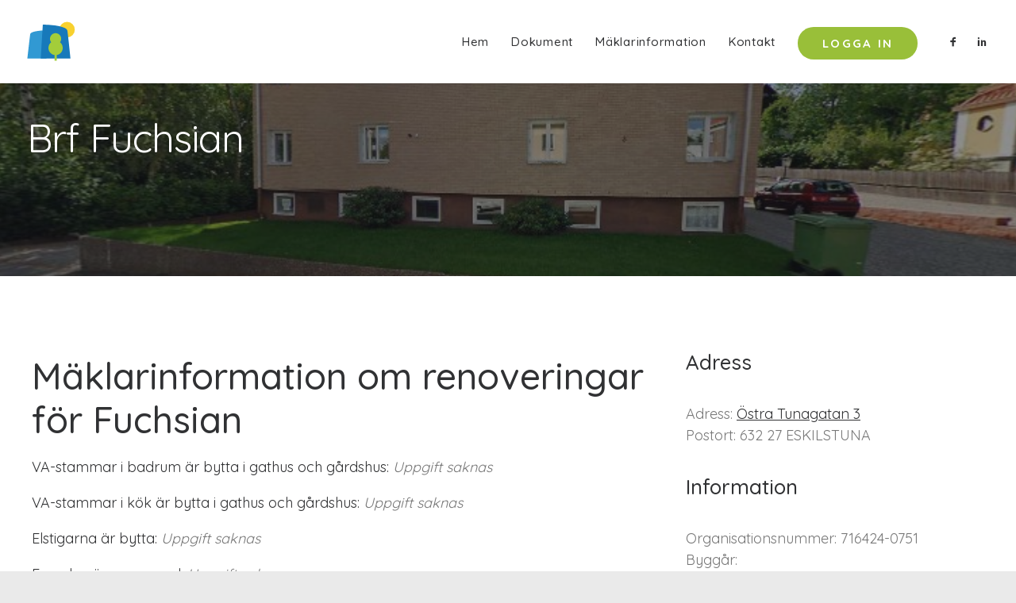

--- FILE ---
content_type: text/html; charset=UTF-8
request_url: https://www.svenskbrf.se/forening/eskilstuna/fuchsian/maklarinformation/renoveringar/
body_size: 15332
content:
<!DOCTYPE html>
<html class="no-touch" lang="sv-SE" xmlns="http://www.w3.org/1999/xhtml">
<head>
<!-- Global site tag (gtag.js) - Google Analytics -->
<script async src="https://www.googletagmanager.com/gtag/js?id=G-0VYH46C29C"></script>
<script>
  window.dataLayer = window.dataLayer || [];
  function gtag(){dataLayer.push(arguments);}
  gtag('js', new Date());

  gtag('config', 'G-0VYH46C29C');
</script>
<meta http-equiv="Content-Type" content="text/html; charset=UTF-8">
<meta name="viewport" content="width=device-width, initial-scale=1">
<link rel="profile" href="http://gmpg.org/xfn/11">
<link rel="pingback" href="https://www.svenskbrf.se/xmlrpc.php">
<meta name='robots' content='index, follow, max-image-preview:large, max-snippet:-1, max-video-preview:-1' />
	<style>img:is([sizes="auto" i], [sizes^="auto," i]) { contain-intrinsic-size: 3000px 1500px }</style>
	
<!-- Google Tag Manager for WordPress by gtm4wp.com -->
<script data-cfasync="false" data-pagespeed-no-defer>
	var gtm4wp_datalayer_name = "dataLayer";
	var dataLayer = dataLayer || [];
</script>
<!-- End Google Tag Manager for WordPress by gtm4wp.com -->
	<!-- This site is optimized with the Yoast SEO plugin v20.8 - https://yoast.com/wordpress/plugins/seo/ -->
	<title>Mäklarinformation om renoveringar för Fuchsian</title><link rel="preload" as="style" href="https://fonts.googleapis.com/css?family=Poppins%3A300%2Cregular%2C500%2C600%2C700%7CDroid%20Serif%3Aregular%2Citalic%2C700%2C700italic%7CPlayfair%20Display%3Aregular%2Citalic%2C700%2C700italic%2C900%2C900italic%7CRoboto%3A100%2C100italic%2C300%2C300italic%2Cregular%2Citalic%2C500%2C500italic%2C700%2C700italic%2C900%2C900italic%7CQuicksand%3A300%2Cregular%2C500%2C700%7CLora%3Aregular%2Citalic%2C700%2C700italic%7CRoboto%20Condensed%3A300%2C300italic%2Cregular%2Citalic%2C700%2C700italic&#038;subset=devanagari%2Clatin-ext%2Clatin%2Ccyrillic%2Cvietnamese%2Cgreek%2Ccyrillic-ext%2Cgreek-ext&#038;display=swap" /><link rel="stylesheet" href="https://fonts.googleapis.com/css?family=Poppins%3A300%2Cregular%2C500%2C600%2C700%7CDroid%20Serif%3Aregular%2Citalic%2C700%2C700italic%7CPlayfair%20Display%3Aregular%2Citalic%2C700%2C700italic%2C900%2C900italic%7CRoboto%3A100%2C100italic%2C300%2C300italic%2Cregular%2Citalic%2C500%2C500italic%2C700%2C700italic%2C900%2C900italic%7CQuicksand%3A300%2Cregular%2C500%2C700%7CLora%3Aregular%2Citalic%2C700%2C700italic%7CRoboto%20Condensed%3A300%2C300italic%2Cregular%2Citalic%2C700%2C700italic&#038;subset=devanagari%2Clatin-ext%2Clatin%2Ccyrillic%2Cvietnamese%2Cgreek%2Ccyrillic-ext%2Cgreek-ext&#038;display=swap" media="print" onload="this.media='all'" /><noscript><link rel="stylesheet" href="https://fonts.googleapis.com/css?family=Poppins%3A300%2Cregular%2C500%2C600%2C700%7CDroid%20Serif%3Aregular%2Citalic%2C700%2C700italic%7CPlayfair%20Display%3Aregular%2Citalic%2C700%2C700italic%2C900%2C900italic%7CRoboto%3A100%2C100italic%2C300%2C300italic%2Cregular%2Citalic%2C500%2C500italic%2C700%2C700italic%2C900%2C900italic%7CQuicksand%3A300%2Cregular%2C500%2C700%7CLora%3Aregular%2Citalic%2C700%2C700italic%7CRoboto%20Condensed%3A300%2C300italic%2Cregular%2Citalic%2C700%2C700italic&#038;subset=devanagari%2Clatin-ext%2Clatin%2Ccyrillic%2Cvietnamese%2Cgreek%2Ccyrillic-ext%2Cgreek-ext&#038;display=swap" /></noscript><link rel="stylesheet" href="https://www.svenskbrf.se/wp-content/cache/min/1/c3aef2d12d07bf05047d77e62729e567.css" media="all" data-minify="1" />
	<meta name="description" content="Mäklarinformation om renoveringar för Fuchsian" />
	<link rel="canonical" href="https://www.svenskbrf.se/forening/eskilstuna/fuchsian/maklarinformation/renoveringar" />
	<meta property="og:locale" content="sv_SE" />
	<meta property="og:type" content="article" />
	<meta property="og:title" content="Mäklarinformation om renoveringar för Fuchsian" />
	<meta property="og:description" content="Mäklarinformation om renoveringar för Fuchsian" />
	<meta property="og:url" content="https://www.svenskbrf.se/forening/eskilstuna/fuchsian/maklarinformation/renoveringar" />
	<meta property="og:site_name" content="SvenskBrf" />
	<meta property="article:modified_time" content="2022-02-17T21:16:59+00:00" />
	<meta name="twitter:card" content="summary_large_image" />
	<meta name="twitter:label1" content="Beräknad lästid" />
	<meta name="twitter:data1" content="1 minut" />
	<script type="application/ld+json" class="yoast-schema-graph">{"@context":"https://schema.org","@graph":[{"@type":"WebPage","@id":"https://www.svenskbrf.se/forening/foreningar-i-postort/foreningar-i-omrade/forening-template/","url":"https://www.svenskbrf.se/forening/foreningar-i-postort/foreningar-i-omrade/forening-template/","name":"SvenskBrf - Förening template","isPartOf":{"@id":"https://www.svenskbrf.se/#website"},"datePublished":"2021-01-15T14:03:22+00:00","dateModified":"2022-02-17T21:16:59+00:00","description":"SvenskBrf är en modern plattform som ökar trivsel och kommunikation i din förening. Vi erbjuder föreningar en hemsida och ett intranät med många användbara funktioner. Tjänsten är GDPR-anpassad.","breadcrumb":{"@id":"https://www.svenskbrf.se/forening/foreningar-i-postort/foreningar-i-omrade/forening-template/#breadcrumb"},"inLanguage":"sv-SE","potentialAction":[{"@type":"ReadAction","target":["https://www.svenskbrf.se/forening/foreningar-i-postort/foreningar-i-omrade/forening-template/"]}]},{"@type":"BreadcrumbList","@id":"https://www.svenskbrf.se/forening/foreningar-i-postort/foreningar-i-omrade/forening-template/#breadcrumb","itemListElement":[{"@type":"ListItem","position":1,"name":"Home","item":"https://www.svenskbrf.se/"},{"@type":"ListItem","position":2,"name":"Alla bostadsrättsföreningar i Sverige","item":"https://www.svenskbrf.se/forening/"},{"@type":"ListItem","position":3,"name":"Föreningar i postort","item":"https://www.svenskbrf.se/forening/foreningar-i-postort/"},{"@type":"ListItem","position":4,"name":"Föreningar i område","item":"https://www.svenskbrf.se/forening/foreningar-i-postort/foreningar-i-omrade/"},{"@type":"ListItem","position":5,"name":"Förening template"}]},{"@type":"WebSite","@id":"https://www.svenskbrf.se/#website","url":"https://www.svenskbrf.se/","name":"SvenskBrf","description":"Moderna verktyg för bostadsrättsföreningar.","potentialAction":[{"@type":"SearchAction","target":{"@type":"EntryPoint","urlTemplate":"https://www.svenskbrf.se/?s={search_term_string}"},"query-input":"required name=search_term_string"}],"inLanguage":"sv-SE"}]}</script>
	<!-- / Yoast SEO plugin. -->


<link rel='dns-prefetch' href='//fonts.googleapis.com' />
<link href='https://fonts.gstatic.com' crossorigin rel='preconnect' />
<link rel="alternate" type="application/rss+xml" title="SvenskBrf &raquo; Webbflöde" href="https://www.svenskbrf.se/feed/" />
<link rel="alternate" type="application/rss+xml" title="SvenskBrf &raquo; Kommentarsflöde" href="https://www.svenskbrf.se/comments/feed/" />

<style id='wp-emoji-styles-inline-css' type='text/css'>

	img.wp-smiley, img.emoji {
		display: inline !important;
		border: none !important;
		box-shadow: none !important;
		height: 1em !important;
		width: 1em !important;
		margin: 0 0.07em !important;
		vertical-align: -0.1em !important;
		background: none !important;
		padding: 0 !important;
	}
</style>

<style id='classic-theme-styles-inline-css' type='text/css'>
/*! This file is auto-generated */
.wp-block-button__link{color:#fff;background-color:#32373c;border-radius:9999px;box-shadow:none;text-decoration:none;padding:calc(.667em + 2px) calc(1.333em + 2px);font-size:1.125em}.wp-block-file__button{background:#32373c;color:#fff;text-decoration:none}
</style>
<style id='global-styles-inline-css' type='text/css'>
:root{--wp--preset--aspect-ratio--square: 1;--wp--preset--aspect-ratio--4-3: 4/3;--wp--preset--aspect-ratio--3-4: 3/4;--wp--preset--aspect-ratio--3-2: 3/2;--wp--preset--aspect-ratio--2-3: 2/3;--wp--preset--aspect-ratio--16-9: 16/9;--wp--preset--aspect-ratio--9-16: 9/16;--wp--preset--color--black: #000000;--wp--preset--color--cyan-bluish-gray: #abb8c3;--wp--preset--color--white: #ffffff;--wp--preset--color--pale-pink: #f78da7;--wp--preset--color--vivid-red: #cf2e2e;--wp--preset--color--luminous-vivid-orange: #ff6900;--wp--preset--color--luminous-vivid-amber: #fcb900;--wp--preset--color--light-green-cyan: #7bdcb5;--wp--preset--color--vivid-green-cyan: #00d084;--wp--preset--color--pale-cyan-blue: #8ed1fc;--wp--preset--color--vivid-cyan-blue: #0693e3;--wp--preset--color--vivid-purple: #9b51e0;--wp--preset--gradient--vivid-cyan-blue-to-vivid-purple: linear-gradient(135deg,rgba(6,147,227,1) 0%,rgb(155,81,224) 100%);--wp--preset--gradient--light-green-cyan-to-vivid-green-cyan: linear-gradient(135deg,rgb(122,220,180) 0%,rgb(0,208,130) 100%);--wp--preset--gradient--luminous-vivid-amber-to-luminous-vivid-orange: linear-gradient(135deg,rgba(252,185,0,1) 0%,rgba(255,105,0,1) 100%);--wp--preset--gradient--luminous-vivid-orange-to-vivid-red: linear-gradient(135deg,rgba(255,105,0,1) 0%,rgb(207,46,46) 100%);--wp--preset--gradient--very-light-gray-to-cyan-bluish-gray: linear-gradient(135deg,rgb(238,238,238) 0%,rgb(169,184,195) 100%);--wp--preset--gradient--cool-to-warm-spectrum: linear-gradient(135deg,rgb(74,234,220) 0%,rgb(151,120,209) 20%,rgb(207,42,186) 40%,rgb(238,44,130) 60%,rgb(251,105,98) 80%,rgb(254,248,76) 100%);--wp--preset--gradient--blush-light-purple: linear-gradient(135deg,rgb(255,206,236) 0%,rgb(152,150,240) 100%);--wp--preset--gradient--blush-bordeaux: linear-gradient(135deg,rgb(254,205,165) 0%,rgb(254,45,45) 50%,rgb(107,0,62) 100%);--wp--preset--gradient--luminous-dusk: linear-gradient(135deg,rgb(255,203,112) 0%,rgb(199,81,192) 50%,rgb(65,88,208) 100%);--wp--preset--gradient--pale-ocean: linear-gradient(135deg,rgb(255,245,203) 0%,rgb(182,227,212) 50%,rgb(51,167,181) 100%);--wp--preset--gradient--electric-grass: linear-gradient(135deg,rgb(202,248,128) 0%,rgb(113,206,126) 100%);--wp--preset--gradient--midnight: linear-gradient(135deg,rgb(2,3,129) 0%,rgb(40,116,252) 100%);--wp--preset--font-size--small: 13px;--wp--preset--font-size--medium: 20px;--wp--preset--font-size--large: 36px;--wp--preset--font-size--x-large: 42px;--wp--preset--spacing--20: 0.44rem;--wp--preset--spacing--30: 0.67rem;--wp--preset--spacing--40: 1rem;--wp--preset--spacing--50: 1.5rem;--wp--preset--spacing--60: 2.25rem;--wp--preset--spacing--70: 3.38rem;--wp--preset--spacing--80: 5.06rem;--wp--preset--shadow--natural: 6px 6px 9px rgba(0, 0, 0, 0.2);--wp--preset--shadow--deep: 12px 12px 50px rgba(0, 0, 0, 0.4);--wp--preset--shadow--sharp: 6px 6px 0px rgba(0, 0, 0, 0.2);--wp--preset--shadow--outlined: 6px 6px 0px -3px rgba(255, 255, 255, 1), 6px 6px rgba(0, 0, 0, 1);--wp--preset--shadow--crisp: 6px 6px 0px rgba(0, 0, 0, 1);}:where(.is-layout-flex){gap: 0.5em;}:where(.is-layout-grid){gap: 0.5em;}body .is-layout-flex{display: flex;}.is-layout-flex{flex-wrap: wrap;align-items: center;}.is-layout-flex > :is(*, div){margin: 0;}body .is-layout-grid{display: grid;}.is-layout-grid > :is(*, div){margin: 0;}:where(.wp-block-columns.is-layout-flex){gap: 2em;}:where(.wp-block-columns.is-layout-grid){gap: 2em;}:where(.wp-block-post-template.is-layout-flex){gap: 1.25em;}:where(.wp-block-post-template.is-layout-grid){gap: 1.25em;}.has-black-color{color: var(--wp--preset--color--black) !important;}.has-cyan-bluish-gray-color{color: var(--wp--preset--color--cyan-bluish-gray) !important;}.has-white-color{color: var(--wp--preset--color--white) !important;}.has-pale-pink-color{color: var(--wp--preset--color--pale-pink) !important;}.has-vivid-red-color{color: var(--wp--preset--color--vivid-red) !important;}.has-luminous-vivid-orange-color{color: var(--wp--preset--color--luminous-vivid-orange) !important;}.has-luminous-vivid-amber-color{color: var(--wp--preset--color--luminous-vivid-amber) !important;}.has-light-green-cyan-color{color: var(--wp--preset--color--light-green-cyan) !important;}.has-vivid-green-cyan-color{color: var(--wp--preset--color--vivid-green-cyan) !important;}.has-pale-cyan-blue-color{color: var(--wp--preset--color--pale-cyan-blue) !important;}.has-vivid-cyan-blue-color{color: var(--wp--preset--color--vivid-cyan-blue) !important;}.has-vivid-purple-color{color: var(--wp--preset--color--vivid-purple) !important;}.has-black-background-color{background-color: var(--wp--preset--color--black) !important;}.has-cyan-bluish-gray-background-color{background-color: var(--wp--preset--color--cyan-bluish-gray) !important;}.has-white-background-color{background-color: var(--wp--preset--color--white) !important;}.has-pale-pink-background-color{background-color: var(--wp--preset--color--pale-pink) !important;}.has-vivid-red-background-color{background-color: var(--wp--preset--color--vivid-red) !important;}.has-luminous-vivid-orange-background-color{background-color: var(--wp--preset--color--luminous-vivid-orange) !important;}.has-luminous-vivid-amber-background-color{background-color: var(--wp--preset--color--luminous-vivid-amber) !important;}.has-light-green-cyan-background-color{background-color: var(--wp--preset--color--light-green-cyan) !important;}.has-vivid-green-cyan-background-color{background-color: var(--wp--preset--color--vivid-green-cyan) !important;}.has-pale-cyan-blue-background-color{background-color: var(--wp--preset--color--pale-cyan-blue) !important;}.has-vivid-cyan-blue-background-color{background-color: var(--wp--preset--color--vivid-cyan-blue) !important;}.has-vivid-purple-background-color{background-color: var(--wp--preset--color--vivid-purple) !important;}.has-black-border-color{border-color: var(--wp--preset--color--black) !important;}.has-cyan-bluish-gray-border-color{border-color: var(--wp--preset--color--cyan-bluish-gray) !important;}.has-white-border-color{border-color: var(--wp--preset--color--white) !important;}.has-pale-pink-border-color{border-color: var(--wp--preset--color--pale-pink) !important;}.has-vivid-red-border-color{border-color: var(--wp--preset--color--vivid-red) !important;}.has-luminous-vivid-orange-border-color{border-color: var(--wp--preset--color--luminous-vivid-orange) !important;}.has-luminous-vivid-amber-border-color{border-color: var(--wp--preset--color--luminous-vivid-amber) !important;}.has-light-green-cyan-border-color{border-color: var(--wp--preset--color--light-green-cyan) !important;}.has-vivid-green-cyan-border-color{border-color: var(--wp--preset--color--vivid-green-cyan) !important;}.has-pale-cyan-blue-border-color{border-color: var(--wp--preset--color--pale-cyan-blue) !important;}.has-vivid-cyan-blue-border-color{border-color: var(--wp--preset--color--vivid-cyan-blue) !important;}.has-vivid-purple-border-color{border-color: var(--wp--preset--color--vivid-purple) !important;}.has-vivid-cyan-blue-to-vivid-purple-gradient-background{background: var(--wp--preset--gradient--vivid-cyan-blue-to-vivid-purple) !important;}.has-light-green-cyan-to-vivid-green-cyan-gradient-background{background: var(--wp--preset--gradient--light-green-cyan-to-vivid-green-cyan) !important;}.has-luminous-vivid-amber-to-luminous-vivid-orange-gradient-background{background: var(--wp--preset--gradient--luminous-vivid-amber-to-luminous-vivid-orange) !important;}.has-luminous-vivid-orange-to-vivid-red-gradient-background{background: var(--wp--preset--gradient--luminous-vivid-orange-to-vivid-red) !important;}.has-very-light-gray-to-cyan-bluish-gray-gradient-background{background: var(--wp--preset--gradient--very-light-gray-to-cyan-bluish-gray) !important;}.has-cool-to-warm-spectrum-gradient-background{background: var(--wp--preset--gradient--cool-to-warm-spectrum) !important;}.has-blush-light-purple-gradient-background{background: var(--wp--preset--gradient--blush-light-purple) !important;}.has-blush-bordeaux-gradient-background{background: var(--wp--preset--gradient--blush-bordeaux) !important;}.has-luminous-dusk-gradient-background{background: var(--wp--preset--gradient--luminous-dusk) !important;}.has-pale-ocean-gradient-background{background: var(--wp--preset--gradient--pale-ocean) !important;}.has-electric-grass-gradient-background{background: var(--wp--preset--gradient--electric-grass) !important;}.has-midnight-gradient-background{background: var(--wp--preset--gradient--midnight) !important;}.has-small-font-size{font-size: var(--wp--preset--font-size--small) !important;}.has-medium-font-size{font-size: var(--wp--preset--font-size--medium) !important;}.has-large-font-size{font-size: var(--wp--preset--font-size--large) !important;}.has-x-large-font-size{font-size: var(--wp--preset--font-size--x-large) !important;}
:where(.wp-block-post-template.is-layout-flex){gap: 1.25em;}:where(.wp-block-post-template.is-layout-grid){gap: 1.25em;}
:where(.wp-block-columns.is-layout-flex){gap: 2em;}:where(.wp-block-columns.is-layout-grid){gap: 2em;}
:root :where(.wp-block-pullquote){font-size: 1.5em;line-height: 1.6;}
</style>







<style id='uncode-style-inline-css' type='text/css'>

@media (max-width: 959px) { .navbar-brand > * { height: 40px !important;}}
@media (min-width: 960px) { .limit-width { max-width: 1596px; margin: auto;}}
#changer-back-color { transition: background-color 1000ms cubic-bezier(0.25, 1, 0.5, 1) !important; } #changer-back-color > div { transition: opacity 1000ms cubic-bezier(0.25, 1, 0.5, 1) !important; } body.bg-changer-init.disable-hover .main-wrapper .style-light,  body.bg-changer-init.disable-hover .main-wrapper .style-light h1,  body.bg-changer-init.disable-hover .main-wrapper .style-light h2, body.bg-changer-init.disable-hover .main-wrapper .style-light h3, body.bg-changer-init.disable-hover .main-wrapper .style-light h4, body.bg-changer-init.disable-hover .main-wrapper .style-light h5, body.bg-changer-init.disable-hover .main-wrapper .style-light h6, body.bg-changer-init.disable-hover .main-wrapper .style-light a, body.bg-changer-init.disable-hover .main-wrapper .style-dark, body.bg-changer-init.disable-hover .main-wrapper .style-dark h1, body.bg-changer-init.disable-hover .main-wrapper .style-dark h2, body.bg-changer-init.disable-hover .main-wrapper .style-dark h3, body.bg-changer-init.disable-hover .main-wrapper .style-dark h4, body.bg-changer-init.disable-hover .main-wrapper .style-dark h5, body.bg-changer-init.disable-hover .main-wrapper .style-dark h6, body.bg-changer-init.disable-hover .main-wrapper .style-dark a { transition: color 1000ms cubic-bezier(0.25, 1, 0.5, 1) !important; }
</style>










<script type="text/javascript" id="uncode-init-js-extra">
/* <![CDATA[ */
var SiteParameters = {"days":"days","hours":"hours","minutes":"minutes","seconds":"seconds","constant_scroll":"on","scroll_speed":"2","parallax_factor":"0.25","loading":"Loading\u2026","slide_name":"slide","slide_footer":"footer","ajax_url":"https:\/\/www.svenskbrf.se\/wp-admin\/admin-ajax.php","nonce_adaptive_images":"23a02cd6dc","nonce_srcset_async":"f665c5b639","enable_debug":"","block_mobile_videos":"","is_frontend_editor":"","main_width":["1600","px"],"mobile_parallax_allowed":"","listen_for_screen_update":"1","wireframes_plugin_active":"1","sticky_elements":"off","resize_quality":"70","register_metadata":"","bg_changer_time":"1000","update_wc_fragments":"1","optimize_shortpixel_image":"","menu_mobile_offcanvas_gap":"45","custom_cursor_selector":"[href], .trigger-overlay, .owl-next, .owl-prev, .owl-dot, input[type=\"submit\"], input[type=\"checkbox\"], button[type=\"submit\"], a[class^=\"ilightbox\"], .ilightbox-thumbnail, .ilightbox-prev, .ilightbox-next, .overlay-close, .unmodal-close, .qty-inset > span, .share-button li, .uncode-post-titles .tmb.tmb-click-area, .btn-link, .tmb-click-row .t-inside, .lg-outer button, .lg-thumb img, a[data-lbox], .uncode-close-offcanvas-overlay, .uncode-nav-next, .uncode-nav-prev, .uncode-nav-index","mobile_parallax_animation":"","lbox_enhanced":"","native_media_player":"","vimeoPlayerParams":"?autoplay=0","ajax_filter_key_search":"key","ajax_filter_key_unfilter":"unfilter","index_pagination_disable_scroll":"","index_pagination_scroll_to":"","uncode_wc_popup_cart_qty":"","disable_hover_hack":"","uncode_nocookie":"","menuHideOnClick":"1","smoothScroll":"","smoothScrollDisableHover":"","smoothScrollQuery":"960","uncode_force_onepage_dots":"","uncode_smooth_scroll_safe":"","uncode_lb_add_galleries":", .gallery","uncode_lb_add_items":", .gallery .gallery-item a","uncode_prev_label":"Previous","uncode_next_label":"Next","uncode_slide_label":"Slide","uncode_share_label":"Share on %","uncode_has_ligatures":"","uncode_is_accessible":"","uncode_carousel_itemSelector":"*:not(.hidden)","uncode_limit_width":"1596px"};
/* ]]> */
</script>
<script type="text/javascript" src="https://www.svenskbrf.se/wp-content/themes/uncode/library/js/init.js" id="uncode-init-js"></script>
<meta name="generator" content="Powered by LayerSlider 6.11.7 - Multi-Purpose, Responsive, Parallax, Mobile-Friendly Slider Plugin for WordPress." />
<!-- LayerSlider updates and docs at: https://layerslider.kreaturamedia.com -->
<link rel="https://api.w.org/" href="https://www.svenskbrf.se/wp-json/" /><link rel="alternate" title="JSON" type="application/json" href="https://www.svenskbrf.se/wp-json/wp/v2/pages/83919" /><link rel="EditURI" type="application/rsd+xml" title="RSD" href="https://www.svenskbrf.se/xmlrpc.php?rsd" />
<meta name="generator" content="WordPress 6.8.3" />
<link rel='shortlink' href='https://www.svenskbrf.se/?p=83919' />
<link rel="alternate" title="oEmbed (JSON)" type="application/json+oembed" href="https://www.svenskbrf.se/wp-json/oembed/1.0/embed?url=https%3A%2F%2Fwww.svenskbrf.se%2Fforening%2Fforeningar-i-postort%2Fforeningar-i-omrade%2Fforening-template%2F" />
<link rel="alternate" title="oEmbed (XML)" type="text/xml+oembed" href="https://www.svenskbrf.se/wp-json/oembed/1.0/embed?url=https%3A%2F%2Fwww.svenskbrf.se%2Fforening%2Fforeningar-i-postort%2Fforeningar-i-omrade%2Fforening-template%2F&#038;format=xml" />
<link rel="alternate" href="https://www.svenskbrf.se/forening/eskilstuna/fuchsian/maklarinformation/renoveringar/" hreflang="x-default" /> <div class="hero" style="background-image: none !important;">
    <div class="hero--img" style="background: url('https://www.svenskbrf.se/forening/eskilstuna/fuchsian/bild/gatubild.jpg');"></div>
</div>
  
    <style>
        .theme--header .background-wrapper>.background-inner {
            background-image: url(https://www.svenskbrf.se/wp-content/plugins/brf_core/files/brfs/fuchsian/pictures/hitta.jpg) !important;
        }
    </style>
    
<!-- Google Tag Manager for WordPress by gtm4wp.com -->
<!-- GTM Container placement set to footer -->
<script data-cfasync="false" data-pagespeed-no-defer type="text/javascript">
	var dataLayer_content = {"pageTitle":"Mäklarinformation om renoveringar för Fuchsian","pagePostType":"page","pagePostType2":"single-page","pagePostAuthor":"root","pagePostDate":"15\/01\/2021","pagePostDateYear":"2021","pagePostDateMonth":"01","pagePostDateDay":"15","pagePostDateDayName":"fredag","pagePostDateHour":"14","pagePostDateMinute":"03","pagePostDateIso":"2021-01-15T14:03:22+01:00","pagePostDateUnix":1610719402};
	dataLayer.push( dataLayer_content );
</script>
<script data-cfasync="false">
(function(w,d,s,l,i){w[l]=w[l]||[];w[l].push({'gtm.start':
new Date().getTime(),event:'gtm.js'});var f=d.getElementsByTagName(s)[0],
j=d.createElement(s),dl=l!='dataLayer'?'&l='+l:'';j.async=true;j.src=
'//www.googletagmanager.com/gtm.'+'js?id='+i+dl;f.parentNode.insertBefore(j,f);
})(window,document,'script','dataLayer','GTM-PC3HFZW');
</script>
<!-- End Google Tag Manager -->
<!-- End Google Tag Manager for WordPress by gtm4wp.com --><style type="text/css">.recentcomments a{display:inline !important;padding:0 !important;margin:0 !important;}</style><style data-type="vc_custom-css">@media (min-width: 960px) {
.main-container .row-container .double-bottom-padding {
        padding-bottom: 8rem;
    }
}</style><meta name="generator" content="Powered by Slider Revolution 6.7.37 - responsive, Mobile-Friendly Slider Plugin for WordPress with comfortable drag and drop interface." />
<script>function setREVStartSize(e){
			//window.requestAnimationFrame(function() {
				window.RSIW = window.RSIW===undefined ? window.innerWidth : window.RSIW;
				window.RSIH = window.RSIH===undefined ? window.innerHeight : window.RSIH;
				try {
					var pw = document.getElementById(e.c).parentNode.offsetWidth,
						newh;
					pw = pw===0 || isNaN(pw) || (e.l=="fullwidth" || e.layout=="fullwidth") ? window.RSIW : pw;
					e.tabw = e.tabw===undefined ? 0 : parseInt(e.tabw);
					e.thumbw = e.thumbw===undefined ? 0 : parseInt(e.thumbw);
					e.tabh = e.tabh===undefined ? 0 : parseInt(e.tabh);
					e.thumbh = e.thumbh===undefined ? 0 : parseInt(e.thumbh);
					e.tabhide = e.tabhide===undefined ? 0 : parseInt(e.tabhide);
					e.thumbhide = e.thumbhide===undefined ? 0 : parseInt(e.thumbhide);
					e.mh = e.mh===undefined || e.mh=="" || e.mh==="auto" ? 0 : parseInt(e.mh,0);
					if(e.layout==="fullscreen" || e.l==="fullscreen")
						newh = Math.max(e.mh,window.RSIH);
					else{
						e.gw = Array.isArray(e.gw) ? e.gw : [e.gw];
						for (var i in e.rl) if (e.gw[i]===undefined || e.gw[i]===0) e.gw[i] = e.gw[i-1];
						e.gh = e.el===undefined || e.el==="" || (Array.isArray(e.el) && e.el.length==0)? e.gh : e.el;
						e.gh = Array.isArray(e.gh) ? e.gh : [e.gh];
						for (var i in e.rl) if (e.gh[i]===undefined || e.gh[i]===0) e.gh[i] = e.gh[i-1];
											
						var nl = new Array(e.rl.length),
							ix = 0,
							sl;
						e.tabw = e.tabhide>=pw ? 0 : e.tabw;
						e.thumbw = e.thumbhide>=pw ? 0 : e.thumbw;
						e.tabh = e.tabhide>=pw ? 0 : e.tabh;
						e.thumbh = e.thumbhide>=pw ? 0 : e.thumbh;
						for (var i in e.rl) nl[i] = e.rl[i]<window.RSIW ? 0 : e.rl[i];
						sl = nl[0];
						for (var i in nl) if (sl>nl[i] && nl[i]>0) { sl = nl[i]; ix=i;}
						var m = pw>(e.gw[ix]+e.tabw+e.thumbw) ? 1 : (pw-(e.tabw+e.thumbw)) / (e.gw[ix]);
						newh =  (e.gh[ix] * m) + (e.tabh + e.thumbh);
					}
					var el = document.getElementById(e.c);
					if (el!==null && el) el.style.height = newh+"px";
					el = document.getElementById(e.c+"_wrapper");
					if (el!==null && el) {
						el.style.height = newh+"px";
						el.style.display = "block";
					}
				} catch(e){
					console.log("Failure at Presize of Slider:" + e)
				}
			//});
		  };</script>
<noscript><style> .wpb_animate_when_almost_visible { opacity: 1; }</style></noscript></head>
<body class="wp-singular page-template-default page page-id-83919 page-parent page-child parent-pageid-83918 wp-theme-uncode wp-child-theme-uncode-child  style-color-gyho-bg multiple-domain-www-svenskbrf-se hormenu-position-left megamenu-full-submenu hmenu hmenu-position-right header-full-width main-center-align menu-mobile-transparent menu-sticky-mobile menu-mobile-centered menu-mobile-animated mobile-parallax-not-allowed ilb-no-bounce unreg uncode-btn-circle qw-body-scroll-disabled no-qty-fx wpb-js-composer js-comp-ver-8.5 vc_responsive" data-border="0">
		<div id="vh_layout_help"></div><div class="body-borders" data-border="0"><div class="top-border body-border-shadow"></div><div class="right-border body-border-shadow"></div><div class="bottom-border body-border-shadow"></div><div class="left-border body-border-shadow"></div><div class="top-border style-light-bg"></div><div class="right-border style-light-bg"></div><div class="bottom-border style-light-bg"></div><div class="left-border style-light-bg"></div></div>	<div class="box-wrapper">
		<div class="box-container">
		<script type="text/javascript" id="initBox">UNCODE.initBox();</script>
		<div class="menu-wrapper menu-shrink menu-hide-only menu-sticky-mobile menu-no-arrows">
													
													<header id="masthead" class="navbar menu-primary menu-light submenu-dark menu-transparent menu-add-padding style-light-original single-h-padding menu-absolute menu-animated menu-with-logo">
														<div class="menu-container menu-hide style-color-xsdn-bg menu-borders menu-shadows" role="navigation">
															<div class="row-menu">
																<div class="row-menu-inner">
																	<div id="logo-container-mobile" class="col-lg-0 logo-container middle">
																		<div id="main-logo" class="navbar-header style-light">
																			<a href="https://www.svenskbrf.se/" class="navbar-brand" data-minheight="18" aria-label="SvenskBrf"><div class="logo-image main-logo logo-skinnable" data-maxheight="50" style="height: 50px;"><img decoding="async" src="https://www.svenskbrf.se/wp-content/uploads/2021/01/svenskbrf-logo.svg" alt="SvenskBrf Logo" width="1" height="1" class="img-responsive" /></div></a>
																		</div>
																		<div class="mmb-container"><div class="mobile-additional-icons"></div><div class="mobile-menu-button mobile-menu-button-light lines-button" aria-label="Toggle menu" role="button" tabindex="0"><span class="lines"><span></span></span></div></div>
																	</div>
																	<div class="col-lg-12 main-menu-container middle">
																		<div class="menu-horizontal ">
																			<div class="menu-horizontal-inner">
																				<div class="nav navbar-nav navbar-main navbar-nav-first"><ul id="menu-foreningmenu" class="menu-primary-inner menu-smart sm" role="menu"><?xml encoding="utf-8" ?><li role="menuitem" id="menu-item-85607" class="menu-item menu-item-type-gs_sim menu-item-object-gs_sim menu-item-85607 menu-item-link"><a href="https://www.svenskbrf.se/forening/eskilstuna/fuchsian/" uri>Hem</a></li><li role="menuitem" id="menu-item-84130" class="menu-item menu-item-type-post_type menu-item-object-page menu-item-has-children menu-item-84130 dropdown menu-item-link"><a title="dokument" href="https://www.svenskbrf.se/forening/eskilstuna/fuchsian/dokument" data-toggle="dropdown" class="dropdown-toggle" data-type="title">Dokument<i class="fa fa-angle-down fa-dropdown"></i></a>
<ul role="menu" class="drop-menu">
	
<li role="menuitem" id="menu-item-84131" class="menu-item menu-item-type-post_type menu-item-object-page menu-item-84131"><a href="https://www.svenskbrf.se/forening/eskilstuna/fuchsian/dokument/arsredovisning" title="&Aring;rsredovisning">&Aring;rsredovisning</a></li><li role="menuitem" id="menu-item-84131" class="menu-item menu-item-type-post_type menu-item-object-page menu-item-84131"><a href="https://www.svenskbrf.se/forening/eskilstuna/fuchsian/dokument/energideklaration" title="Energideklaration">Energideklaration</a></li><li role="menuitem" id="menu-item-84131" class="menu-item menu-item-type-post_type menu-item-object-page menu-item-84131"><a href="https://www.svenskbrf.se/forening/eskilstuna/fuchsian/dokument/stadgar" title="Stadgar">Stadgar</a></li></ul>
</li><li role="menuitem" id="menu-item-84133" class="menu-item menu-item-type-post_type menu-item-object-page menu-item-has-children menu-item-84133 dropdown menu-item-link"><a title="maklarinformation" href="https://www.svenskbrf.se/forening/eskilstuna/fuchsian/maklarinformation" data-toggle="dropdown" class="dropdown-toggle" data-type="title">M&auml;klarinformation<i class="fa fa-angle-down fa-dropdown"></i></a>
<ul role="menu" class="drop-menu">
	<li role="menuitem" id="menu-item-84134" class="menu-item menu-item-type-post_type menu-item-object-page menu-item-84134"><a title="fastigheten" href="https://www.svenskbrf.se/forening/eskilstuna/fuchsian/maklarinformation/fastigheten">Fastigheten<i class="fa fa-angle-right fa-dropdown"></i></a></li>
	<li role="menuitem" id="menu-item-84135" class="menu-item menu-item-type-post_type menu-item-object-page menu-item-84135"><a title="ekonomi" href="https://www.svenskbrf.se/forening/eskilstuna/fuchsian/maklarinformation/ekonomi">Ekonomi<i class="fa fa-angle-right fa-dropdown"></i></a></li>
	<li role="menuitem" id="menu-item-84136" class="menu-item menu-item-type-post_type menu-item-object-page menu-item-84136"><a title="telefontvinternet" href="https://www.svenskbrf.se/forening/eskilstuna/fuchsian/maklarinformation/telefontvinternet">Kabel-TV/Internet<i class="fa fa-angle-right fa-dropdown"></i></a></li>
	<li role="menuitem" id="menu-item-84137" class="menu-item menu-item-type-post_type menu-item-object-page menu-item-84137"><a title="renoveringar" href="https://www.svenskbrf.se/forening/eskilstuna/fuchsian/maklarinformation/renoveringar">Renoveringar<i class="fa fa-angle-right fa-dropdown"></i></a></li>
	<li role="menuitem" id="menu-item-84138" class="menu-item menu-item-type-post_type menu-item-object-page menu-item-84138"><a title="ovrigt" href="https://www.svenskbrf.se/forening/eskilstuna/fuchsian/maklarinformation/ovrigt">&Ouml;vrigt<i class="fa fa-angle-right fa-dropdown"></i></a></li>
</ul>
</li><li role="menuitem" id="menu-item-84139" class="menu-item menu-item-type-post_type menu-item-object-page menu-item-84139 menu-item-link"><a title="kontakt" href="https://www.svenskbrf.se/forening/eskilstuna/fuchsian/kontakt">Kontakt<i class="fa fa-angle-right fa-dropdown"></i></a></li><li role="menuitem" id="menu-item-84657" class="menu-item-button"><a title="loggain" href="/loggain"><div class="menu-btn-table"><div class="menu-btn-cell"><div class="menu-item menu-item-type-post_type menu-item-object-page menu-item-84657 menu-btn-container btn"><span>Logga in</span></div></div></div></a></li>
</ul></div><div class="uncode-close-offcanvas-mobile lines-button close navbar-mobile-el"><span class="lines"></span></div><div class="nav navbar-nav navbar-nav-last navbar-extra-icons"><ul class="menu-smart sm menu-icons menu-smart-social" role="menu"><li role="menuitem" class="menu-item-link social-icon social-816565"><a href="https://www.facebook.com/svenskbrf.se/" class="social-menu-link" role="button" target="_blank"><i class="fa fa-social-facebook" role="presentation"></i></a></li><li role="menuitem" class="menu-item-link social-icon social-431880"><a href="https://se.linkedin.com/company/svenskbrf-se" class="social-menu-link" role="button" target="_blank"><i class="fa fa-social-linkedin" role="presentation"></i></a></li></ul></div></div>
																		</div>
																	</div>
																</div>
															</div></div>
													</header>
												</div>			<script type="text/javascript" id="fixMenuHeight">UNCODE.fixMenuHeight();</script>
			<div class="main-wrapper">
				<div class="main-container">
					<div class="page-wrapper">
						<div class="sections-container">
<div id="page-header"><div class="header-wrapper header-uncode-block">
									<div data-parent="true" class="vc_row theme--header style-color-lxmt-bg row-container" id="row-unique-0"><div class="row-background background-element">
											<div class="background-wrapper">
												<div class="background-inner" style="background-image: url(https://www.svenskbrf.se/wp-content/uploads/2021/01/svenskbrf-hero-frontpage.jpg);background-repeat: no-repeat;background-position: center center;background-attachment: scroll;background-size: cover;"></div>
												<div class="block-bg-overlay style-color-rgdb-bg" style="opacity: 0.5;"></div>
											</div>
										</div><div class="row col-double-gutter exa-top-padding exa-bottom-padding single-h-padding limit-width row-parent row-header"><div class="wpb_row row-inner"><div class="wpb_column pos-middle pos-center align_left column_parent col-lg-12 single-internal-gutter"><div class="uncol style-dark animate_when_almost_visible zoom-in"  data-delay="200"><div class="uncoltable"><div class="uncell no-block-padding" ><div class="uncont" ><div class="vc_row inverted-device-order row-internal row-container"><div class="row col-double-gutter row-child"><div class="wpb_row row-inner"><div class="wpb_column pos-middle pos-center align_left align_center_mobile column_child col-lg-6 col-md-50 single-internal-gutter"><div class="uncol style-dark" ><div class="uncoltable"><div class="uncell no-block-padding" ><div class="uncont" ><div class="vc_custom_heading_wrap "><div class="heading-text el-text" ><h1 class="font-329340 fontsize-155944 fontspace-781688 font-weight-400" ><span>Brf Fuchsian</span></h1></div><div class="clear"></div></div></div></div></div></div></div><div class="wpb_column pos-middle pos-center align_left column_child col-lg-6 col-md-50 single-internal-gutter"><div class="uncol style-dark" ><div class="uncoltable"><div class="uncell no-block-padding" ><div class="uncont" ></div></div></div></div></div></div></div></div></div></div></div></div></div><script id="script-row-unique-0" data-row="script-row-unique-0" type="text/javascript" class="vc_controls">UNCODE.initRow(document.getElementById("row-unique-0"));</script></div></div></div></div></div><script type="text/javascript">UNCODE.initHeader();</script><article id="post-83919" class="page-body style-color-xsdn-bg post-83919 page type-page status-publish hentry page_category-forening page_category-template">
						<div class="post-wrapper">
							<div class="post-body"><div class="post-content un-no-sidebar-layout"><div data-parent="true" class="vc_row row-container" id="row-unique-1"><div class="row double-top-padding double-bottom-padding single-h-padding limit-width row-parent"><div class="wpb_row row-inner"><div class="wpb_column pos-top pos-center align_left column_parent col-lg-12 single-internal-gutter"><div class="uncol style-light"  ><div class="uncoltable"><div class="uncell" ><div class="uncont no-block-padding col-custom-width" style=" max-width:1200px;" ><div class="vc_row row-internal row-container"><div class="row row-child"><div class="wpb_row row-inner"><div class="wpb_column pos-top pos-center align_left column_child col-lg-8 single-internal-gutter"><div class="uncol style-light" ><div class="uncoltable"><div class="uncell no-block-padding" ><div class="uncont" ><div id="forening">
    <div class="grid-container fluid">
        <div class="grid-x grid-margin-x align-center">
            <div class="cell medium-12 large-6">
                <h1>M&auml;klarinformation om renoveringar f&ouml;r Fuchsian</h1>
<p class="lead"></p>
    
    
<div>
    <!-- lists of information? -->
        
    <!-- specific content file to include? -->
    <p><strong>VA-stammar i badrum är bytta i gathus och gårdshus:</strong> <i>Uppgift saknas</i></p>
<p><strong>VA-stammar i kök är bytta i gathus och gårdshus:</strong> <i>Uppgift saknas</i></p>
<p><strong>Elstigarna är bytta:</strong> <i>Uppgift saknas</i></p>
<p><strong>Fasaden är renoverad:</strong> <i>Uppgift saknas</i></p>
<p><strong>3-fas el finns indraget:</strong> <i>Uppgift saknas</i></p>
<p><strong>Råvinden finns kvar:</strong> <i>Uppgift saknas</i></p>
<p><strong>Taket är renoverat:</strong> <i>Uppgift saknas</i></p>
<p><strong>Fönstren är renoverade:</strong> <i>Uppgift saknas</i></p>
<p><strong>Trapphuset är renoverat:</strong> <i>Uppgift saknas</i></p>
<p><strong>Det finns balkongplaner:</strong> <i>Uppgift saknas</i></p>
<p><strong>Elstad/eldstäder har provtryckts: </strong> <i>Uppgift saknas</i></p>
<p><strong>Möjlighet att få ej fungerande eldstäder i användning:</strong> <i>Uppgift saknas</i></p>
<p><strong>Eldningsförbud:</strong> <i>Uppgift saknas</i></p>
    </div>

            </div>
                    </div>
    </div>
</div>
<!-- dialog -->
<div class="tiny reveal" id="document-dialog" data-reveal>
    <form id="captcha-form" target="download-target" method="post"></form>
</div>
<iframe id="download-target" name="download-target" src="https://www.svenskbrf.se/wp-content/plugins/brf_core/public_html/iframe.php" style="display: none; height: 0px; width: 0px;"></iframe><div class="uncode_text_column" >
</div></div></div></div></div></div><div class="wpb_column pos-top pos-center align_left column_child col-lg-4 single-internal-gutter"><div class="uncol style-light" ><div class="uncoltable"><div class="uncell no-block-padding" ><div class="uncont" ><div class="vc_row theme--sidebar row-internal row-container"><div class="row row-child"><div class="wpb_row row-inner"><div class="wpb_column pos-top pos-center align_left column_parent col-lg-12 single-internal-gutter"><div class="uncol style-light"  ><div class="uncoltable"><div class="uncell no-block-padding" ><div class="uncont" ><div class="vc_custom_heading_wrap "><div class="heading-text el-text" ><h3 class="h3" ><span>Adress</span></h3></div><div class="clear"></div></div><div class="uncode_text_column" >
<p>Adress: <a href="https://www.hitta.se/kartan/partner?mc=59.365034927246,16.509958698253&mt=Fuchsian" target="_blank">Östra Tunagatan 3</a></p>
<p>Postort: 632 27 ESKILSTUNA</p>

</div><div class="vc_custom_heading_wrap "><div class="heading-text el-text" ><h3 class="h3" ><span>Information</span></h3></div><div class="clear"></div></div><div class="uncode_text_column" ><p>Organisationsnummer: 716424-0751<br />
Byggår: <br />
Registreringsår: 1992<br />
Lägenheter: </p>
</div><div class="vc_custom_heading_wrap "><div class="heading-text el-text" ><h3 class="h3" ><span>Dokument</span></h3></div><div class="clear"></div></div>
	<div class="wpb_raw_code wpb_raw_html " >
		<div class="wpb_wrapper">
			<ul class="fa-ul">            <li><i class='fa-li fas fa-file'></i>        <a href="https://www.svenskbrf.se/forening/eskilstuna/fuchsian/laddaner/arsredovisning/%C3%85redovisning+-+Brf+Fuchsian" class="" icon="https://www.svenskbrf.se/media/img/pdf.jpg">Åredovisning - Brf Fuchsian</a>
            </li>                <li><i class='fa-li fas fa-file'></i>        <a href="https://www.svenskbrf.se/forening/eskilstuna/fuchsian/laddaner/energideklaration/Energideklaration+-+O%3Fstra+tunagatan+3" class="" icon="https://www.svenskbrf.se/media/img/pdf.jpg">Energideklaration - O?stra tunagatan 3</a>
            </li>                <li><i class='fa-li fas fa-file'></i>        <a href="https://www.svenskbrf.se/forening/eskilstuna/fuchsian/laddaner/stadgar/Stadgar" class="" icon="https://www.svenskbrf.se/media/img/pdf.jpg">Stadgar</a>
            </li>            </ul>
		</div>
	</div>
<div class="vc_custom_heading_wrap "><div class="heading-text el-text" ><h3 class="h3" ><span>I närheten</span></h3></div><div class="clear"></div></div>
	<div class="wpb_raw_code wpb_raw_html " >
		<div class="wpb_wrapper">
			<ul>                                        <li>Föräldrakooperativet Båtsman: 123m</li>                            <li>ICA Supermarket Gillbergaplan: 226m</li>                            <li>Nyforsskolan: 239m</li>                            <li>Internationella Engelska Skolan Eskil...: 239m</li>                            <li>Kunskapscompaniet AB: 308m</li>                </ul>
		</div>
	</div>
</div></div></div></div></div></div></div></div></div></div></div></div></div></div></div></div></div></div></div></div></div><script id="script-row-unique-1" data-row="script-row-unique-1" type="text/javascript" class="vc_controls">UNCODE.initRow(document.getElementById("row-unique-1"));</script></div></div></div><div data-parent="true" class="vc_row style-color-gyho-bg row-container" id="row-unique-3"><div class="row triple-top-padding triple-bottom-padding single-h-padding limit-width row-parent"><div class="wpb_row row-inner"><div class="wpb_column pos-top pos-center align_center column_parent col-lg-12 single-internal-gutter"><div class="uncol style-light"  ><div class="uncoltable"><div class="uncell" ><div class="uncont no-block-padding col-custom-width" style=" max-width:984px;" ><div class="vc_custom_heading_wrap "><div class="heading-text el-text" ><h2 class="h2" ><span>Tilläggstjänster</span></h2></div><div class="clear"></div></div><div class="vc_row row-internal row-container"><div class="row row-child"><div class="wpb_row row-inner"><div class="wpb_column pos-top pos-center align_center column_child col-lg-6 single-internal-gutter"><div class="uncol style-light" ><div class="uncoltable"><div class="uncell no-block-padding" ><div class="uncont" ><div class="uncode-single-media  text-left"><div class="single-wrapper" style="max-width: 100%;"><div class="tmb tmb-light  tmb-img-ratio tmb-media-first tmb-media-last tmb-content-overlay tmb-no-bg"><div class="t-inside"><div class="t-entry-visual"><div class="t-entry-visual-tc"><div class="uncode-single-media-wrapper"><div class="dummy" style="padding-top: 56.3%;"></div><img fetchpriority="high" decoding="async" class="wp-image-83723" src="https://www.svenskbrf.se/wp-content/uploads/2021/03/cta-services-ekonomiskforvaltning.jpg" width="1920" height="1080" alt="" srcset="https://www.svenskbrf.se/wp-content/uploads/2021/03/cta-services-ekonomiskforvaltning.jpg 1920w, https://www.svenskbrf.se/wp-content/uploads/2021/03/cta-services-ekonomiskforvaltning-1024x576.jpg 1024w, https://www.svenskbrf.se/wp-content/uploads/2021/03/cta-services-ekonomiskforvaltning-768x432.jpg 768w, https://www.svenskbrf.se/wp-content/uploads/2021/03/cta-services-ekonomiskforvaltning-1536x864.jpg 1536w" sizes="(max-width: 1920px) 100vw, 1920px" /></div>
					</div>
				</div></div></div></div></div><div class="vc_custom_heading_wrap "><div class="heading-text el-text" ><h3 class="h3" ><span>Ekonomisk förvaltning</span></h3><div><p>För oss är det viktigt att föreningar som anlitar oss känner sig trygga med sin ekonomi. Vi erbjuder en enkel och modern förvaltningstjänst som ger dig som kund god översikt över föreningens ekonomi.</p>
</div></div><div class="clear"></div></div><span class="btn-container" ><a role="button"  href="https://www.svenskbrf.se/ekonomisk-forvaltning/" class="custom-link btn btn-lg border-width-0 btn-color-792960 btn-flat btn-no-scale btn-icon-left" title="Läs mer om ekonomisk förvaltning">Läs mer</a></span><div class="empty-space empty-single" ><span class="empty-space-inner"></span></div>
</div></div></div></div></div><div class="wpb_column pos-top pos-center align_center column_child col-lg-6 single-internal-gutter"><div class="uncol style-light" ><div class="uncoltable"><div class="uncell no-block-padding" ><div class="uncont" ><div class="uncode-single-media  text-left"><div class="single-wrapper" style="max-width: 100%;"><div class="tmb tmb-light  tmb-img-ratio tmb-media-first tmb-media-last tmb-content-overlay tmb-no-bg"><div class="t-inside"><div class="t-entry-visual"><div class="t-entry-visual-tc"><div class="uncode-single-media-wrapper"><div class="dummy" style="padding-top: 56.3%;"></div><img decoding="async" class="wp-image-83725" src="https://www.svenskbrf.se/wp-content/uploads/2021/03/cta-services-fastighetsutveckling.jpg" width="1920" height="1080" alt="" srcset="https://www.svenskbrf.se/wp-content/uploads/2021/03/cta-services-fastighetsutveckling.jpg 1920w, https://www.svenskbrf.se/wp-content/uploads/2021/03/cta-services-fastighetsutveckling-1024x576.jpg 1024w, https://www.svenskbrf.se/wp-content/uploads/2021/03/cta-services-fastighetsutveckling-768x432.jpg 768w, https://www.svenskbrf.se/wp-content/uploads/2021/03/cta-services-fastighetsutveckling-1536x864.jpg 1536w" sizes="(max-width: 1920px) 100vw, 1920px" /></div>
					</div>
				</div></div></div></div></div><div class="vc_custom_heading_wrap "><div class="heading-text el-text" ><h3 class="h3" ><span>Fastighetsutveckling</span></h3><div><p>Vi samlar dina viktigaste tjänster under ett och samma tak och ser till att ditt projekt blir så lyckat som möjligt. Vi hjälper dig att ta fram en modern hemsida med snygg design och ett tydligt innehåll.</p>
</div></div><div class="clear"></div></div><span class="btn-container" ><a role="button"  href="https://www.svenskbrf.se/fastighetsutveckling/" class="custom-link btn btn-lg border-width-0 btn-color-792960 btn-flat btn-no-scale btn-icon-left" title="Läs om Fastighetsutveckling">Läs mer</a></span></div></div></div></div></div></div></div></div></div></div></div></div></div><script id="script-row-unique-3" data-row="script-row-unique-3" type="text/javascript" class="vc_controls">UNCODE.initRow(document.getElementById("row-unique-3"));</script></div></div></div></div></div>
						</div>
					</article>
								</div><!-- sections container -->
							</div><!-- page wrapper -->
												<footer id="colophon" class="site-footer" role="contentinfo">
							<div data-parent="true" class="vc_row style-color-rgdb-bg row-container" id="row-unique-4"><div class="row no-top-padding quad-bottom-padding single-h-padding limit-width row-parent"><div class="wpb_row row-inner"><div class="wpb_column pos-top pos-center align_left column_parent col-lg-12 single-internal-gutter"><div class="uncol style-light"  ><div class="uncoltable"><div class="uncell no-block-padding" ><div class="uncont" ><div class="empty-space empty-single theme--spacer" ><span class="empty-space-inner"></span></div>
<div class="vc_row theme--footer-contact-lower row-internal row-container"><div class="row row-child"><div class="wpb_row row-inner"><div class="wpb_column pos-top pos-center align_center align_center_tablet align_center_mobile column_child col-lg-4 col-md-100 col-sm-100 single-internal-gutter"><div class="uncol style-dark" ><div class="uncoltable"><div class="uncell no-block-padding" ><div class="uncont" ><div class="vc_custom_heading_wrap "><div class="heading-text el-text" ><h4 class="font-329340 h4 fontspace-781688 font-weight-500" ><span>Vi är SvenskBrf</span></h4></div><div class="clear"></div></div><div class="uncode_text_column" ><p>Med vår tjänst har du som bor i en bostadsrättsförening redan en hemsida och ett intranät. Vi erbjuder dessutom prisvärd ekonomisk förvaltning för din förening.</p>
</div></div></div></div></div></div><div class="wpb_column pos-middle pos-center align_center align_center_tablet align_center_mobile column_child col-lg-4 col-md-100 col-md-clear col-sm-100 col-sm-clear single-internal-gutter"><div class="uncol style-dark" ><div class="uncoltable"><div class="uncell no-block-padding" ><div class="uncont" ><div class="vc_custom_heading_wrap "><div class="heading-text el-text" ><h4 class="font-329340 h4 fontspace-781688 font-weight-500" ><span>Exempel på kunder</span></h4></div><div class="clear"></div></div><div class="uncode_text_column" ><p><a href="https://brfliliumiuppsala.se/">Brf Lilium, Uppsala</a><br />
<a href="https://brfdrevviksterrassen.se/">Brf Drevviksterrassen</a><br />
<a href="https://bergmansbageri.se/">Brf Bergmans Bageri, Stockholm</a></p>
</div></div></div></div></div></div><div class="wpb_column pos-top pos-center align_center align_center_tablet align_center_mobile column_child col-lg-4 col-md-100 col-md-clear col-sm-100 col-sm-clear single-internal-gutter"><div class="uncol style-dark" ><div class="uncoltable"><div class="uncell no-block-padding" ><div class="uncont" ><div class="vc_custom_heading_wrap "><div class="heading-text el-text" ><h4 class="font-329340 h4 fontspace-781688 font-weight-500" ><span>Kontakta oss</span></h4></div><div class="clear"></div></div><div class="uncode_text_column" ><p>SvenskBrf &#8211; Förenkla arbetet med din förening</p>
<p><a href="https://www.svenskbrf.se/kontakta-svenskbrf">Kontakta SvenskBrf</a> | <a href="https://www.svenskbrf.se/sitemap.html">Sitemap</a> | <a href="https://www.svenskbrf.se/integritetspolicy">Integritetspolicy</a></p>
</div></div></div></div></div></div></div></div></div><div class="vc_row theme--footer-contact-lower row-internal row-container mobile-hidden"><div class="row row-child"><div class="wpb_row row-inner"><div class="wpb_column pos-top pos-center align_center column_child col-lg-4 tablet-hidden mobile-hidden single-internal-gutter"><div class="uncol style-dark" ><div class="uncoltable"><div class="uncell no-block-padding" ><div class="uncont" ><div class="vc_custom_heading_wrap "><div class="heading-text el-text" ><h4 class="font-329340 h4 fontspace-781688 font-weight-500" ><span>Föreningar i Stockholm</span></h4></div><div class="clear"></div></div><div class="uncode_text_column" ><p><a href="https://www.svenskbrf.se/forening/stockholm">Klicka här för att hitta föreningar</a></p>
</div></div></div></div></div></div><div class="wpb_column pos-middle pos-center align_center column_child col-lg-4 tablet-hidden mobile-hidden col-md-33 single-internal-gutter"><div class="uncol style-dark" ><div class="uncoltable"><div class="uncell no-block-padding" ><div class="uncont" ><div class="vc_custom_heading_wrap "><div class="heading-text el-text" ><h4 class="font-329340 h4 fontspace-781688 font-weight-500" ><span>Föreningar i Göteborg</span></h4></div><div class="clear"></div></div><div class="uncode_text_column" ><p><a href="https://www.svenskbrf.se/forening/goteborg">Klicka här för att hitta föreningar</a></p>
</div></div></div></div></div></div><div class="wpb_column pos-top pos-center align_center column_child col-lg-4 tablet-hidden mobile-hidden col-md-33 single-internal-gutter"><div class="uncol style-dark" ><div class="uncoltable"><div class="uncell no-block-padding" ><div class="uncont" ><div class="vc_custom_heading_wrap "><div class="heading-text el-text" ><h4 class="font-329340 h4 fontspace-781688 font-weight-500" ><span>Föreningar i Malmö</span></h4></div><div class="clear"></div></div><div class="uncode_text_column" ><p><a href="https://www.svenskbrf.se/forening/malmo">Klicka här för att hitta föreningar</a></p>
</div></div></div></div></div></div></div></div></div></div></div></div></div></div><script id="script-row-unique-4" data-row="script-row-unique-4" type="text/javascript" class="vc_controls">UNCODE.initRow(document.getElementById("row-unique-4"));</script></div></div></div>						</footer>
																	</div><!-- main container -->
				</div><!-- main wrapper -->
							</div><!-- box container -->
					</div><!-- box wrapper -->
		<div class="style-light footer-scroll-top"><a href="#" class="scroll-top" aria-label="Scroll to top"><i class="fa fa-angle-up fa-stack btn-default btn-hover-nobg"></i></a></div>
		
	
		
		<script type="speculationrules">
{"prefetch":[{"source":"document","where":{"and":[{"href_matches":"\/*"},{"not":{"href_matches":["\/wp-*.php","\/wp-admin\/*","\/wp-content\/uploads\/*","\/wp-content\/*","\/wp-content\/plugins\/*","\/wp-content\/themes\/uncode-child\/*","\/wp-content\/themes\/uncode\/*","\/*\\?(.+)"]}},{"not":{"selector_matches":"a[rel~=\"nofollow\"]"}},{"not":{"selector_matches":".no-prefetch, .no-prefetch a"}}]},"eagerness":"conservative"}]}
</script>
    
<div class="gdpr-overlay"></div><div class="gdpr gdpr-privacy-preferences" data-nosnippet="true">
	<div class="gdpr-wrapper">
		<form method="post" class="gdpr-privacy-preferences-frm" action="https://www.svenskbrf.se/wp-admin/admin-post.php">
			<input type="hidden" name="action" value="uncode_privacy_update_privacy_preferences">
			<input type="hidden" id="update-privacy-preferences-nonce" name="update-privacy-preferences-nonce" value="f5d06f654c" /><input type="hidden" name="_wp_http_referer" value="/forening/eskilstuna/fuchsian/maklarinformation/renoveringar/" />			<header>
				<div class="gdpr-box-title">
					<h3>Privacy Preference Center</h3>
					<span class="gdpr-close"></span>
				</div>
			</header>
			<div class="gdpr-content">
				<div class="gdpr-tab-content">
					<div class="gdpr-consent-management gdpr-active">
						<header>
							<h4>Privacy Preferences</h4>
						</header>
						<div class="gdpr-info">
							<p></p>
													</div>
					</div>
				</div>
			</div>
			<footer>
				<input type="submit" class="btn-accent btn-flat" value="Save Preferences">
								<input type="hidden" id="uncode_privacy_save_cookies_from_banner" name="uncode_privacy_save_cookies_from_banner" value="false">
				<input type="hidden" id="uncode_privacy_save_cookies_from_banner_button" name="uncode_privacy_save_cookies_from_banner_button" value="">
							</footer>
		</form>
	</div>
</div>

<!-- GTM Container placement set to footer -->
<!-- Google Tag Manager (noscript) -->
				<noscript><iframe src="https://www.googletagmanager.com/ns.html?id=GTM-PC3HFZW" height="0" width="0" style="display:none;visibility:hidden" aria-hidden="true"></iframe></noscript>
<!-- End Google Tag Manager (noscript) --><script type="text/html" id="wpb-modifications"> window.wpbCustomElement = 1; </script>
<style id='rs-plugin-settings-inline-css' type='text/css'>
#rs-demo-id {}
</style>






<script type="text/javascript" id="uncode-privacy-js-extra">
/* <![CDATA[ */
var Uncode_Privacy_Parameters = {"accent_color":"#006cff","ajax_url":"https:\/\/www.svenskbrf.se\/wp-admin\/admin-ajax.php","nonce_uncode_privacy_session":"a52b348524","enable_debug":"","logs_enabled":"no"};
/* ]]> */
</script>



<script type="text/javascript" id="rocket-browser-checker-js-after">
/* <![CDATA[ */
"use strict";var _createClass=function(){function defineProperties(target,props){for(var i=0;i<props.length;i++){var descriptor=props[i];descriptor.enumerable=descriptor.enumerable||!1,descriptor.configurable=!0,"value"in descriptor&&(descriptor.writable=!0),Object.defineProperty(target,descriptor.key,descriptor)}}return function(Constructor,protoProps,staticProps){return protoProps&&defineProperties(Constructor.prototype,protoProps),staticProps&&defineProperties(Constructor,staticProps),Constructor}}();function _classCallCheck(instance,Constructor){if(!(instance instanceof Constructor))throw new TypeError("Cannot call a class as a function")}var RocketBrowserCompatibilityChecker=function(){function RocketBrowserCompatibilityChecker(options){_classCallCheck(this,RocketBrowserCompatibilityChecker),this.passiveSupported=!1,this._checkPassiveOption(this),this.options=!!this.passiveSupported&&options}return _createClass(RocketBrowserCompatibilityChecker,[{key:"_checkPassiveOption",value:function(self){try{var options={get passive(){return!(self.passiveSupported=!0)}};window.addEventListener("test",null,options),window.removeEventListener("test",null,options)}catch(err){self.passiveSupported=!1}}},{key:"initRequestIdleCallback",value:function(){!1 in window&&(window.requestIdleCallback=function(cb){var start=Date.now();return setTimeout(function(){cb({didTimeout:!1,timeRemaining:function(){return Math.max(0,50-(Date.now()-start))}})},1)}),!1 in window&&(window.cancelIdleCallback=function(id){return clearTimeout(id)})}},{key:"isDataSaverModeOn",value:function(){return"connection"in navigator&&!0===navigator.connection.saveData}},{key:"supportsLinkPrefetch",value:function(){var elem=document.createElement("link");return elem.relList&&elem.relList.supports&&elem.relList.supports("prefetch")&&window.IntersectionObserver&&"isIntersecting"in IntersectionObserverEntry.prototype}},{key:"isSlowConnection",value:function(){return"connection"in navigator&&"effectiveType"in navigator.connection&&("2g"===navigator.connection.effectiveType||"slow-2g"===navigator.connection.effectiveType)}}]),RocketBrowserCompatibilityChecker}();
/* ]]> */
</script>
<script type="text/javascript" id="rocket-preload-links-js-extra">
/* <![CDATA[ */
var RocketPreloadLinksConfig = {"excludeUris":"\/forening\/sok\/(.+)|\/du-har-aktiverat-er-forening-hos-svensk-brf|\/registrera-ditt-konto|\/aktivera-din-forening\/steg(.+)|\/skapa-nytt-losenord\/|\/avboka\/(.+)|\/loggain|\/loggain\/|\/(?:.+\/)?feed(?:\/(?:.+\/?)?)?$|\/(?:.+\/)?embed\/|\/(index\\.php\/)?(.*)wp\\-json(\/.*|$)|\/refer\/|\/go\/|\/recommend\/|\/recommends\/","usesTrailingSlash":"1","imageExt":"jpg|jpeg|gif|png|tiff|bmp|webp|avif|pdf|doc|docx|xls|xlsx|php","fileExt":"jpg|jpeg|gif|png|tiff|bmp|webp|avif|pdf|doc|docx|xls|xlsx|php|html|htm","siteUrl":"https:\/\/www.svenskbrf.se","onHoverDelay":"100","rateThrottle":"3"};
/* ]]> */
</script>
<script type="text/javascript" id="rocket-preload-links-js-after">
/* <![CDATA[ */
(function() {
"use strict";var r="function"==typeof Symbol&&"symbol"==typeof Symbol.iterator?function(e){return typeof e}:function(e){return e&&"function"==typeof Symbol&&e.constructor===Symbol&&e!==Symbol.prototype?"symbol":typeof e},e=function(){function i(e,t){for(var n=0;n<t.length;n++){var i=t[n];i.enumerable=i.enumerable||!1,i.configurable=!0,"value"in i&&(i.writable=!0),Object.defineProperty(e,i.key,i)}}return function(e,t,n){return t&&i(e.prototype,t),n&&i(e,n),e}}();function i(e,t){if(!(e instanceof t))throw new TypeError("Cannot call a class as a function")}var t=function(){function n(e,t){i(this,n),this.browser=e,this.config=t,this.options=this.browser.options,this.prefetched=new Set,this.eventTime=null,this.threshold=1111,this.numOnHover=0}return e(n,[{key:"init",value:function(){!this.browser.supportsLinkPrefetch()||this.browser.isDataSaverModeOn()||this.browser.isSlowConnection()||(this.regex={excludeUris:RegExp(this.config.excludeUris,"i"),images:RegExp(".("+this.config.imageExt+")$","i"),fileExt:RegExp(".("+this.config.fileExt+")$","i")},this._initListeners(this))}},{key:"_initListeners",value:function(e){-1<this.config.onHoverDelay&&document.addEventListener("mouseover",e.listener.bind(e),e.listenerOptions),document.addEventListener("mousedown",e.listener.bind(e),e.listenerOptions),document.addEventListener("touchstart",e.listener.bind(e),e.listenerOptions)}},{key:"listener",value:function(e){var t=e.target.closest("a"),n=this._prepareUrl(t);if(null!==n)switch(e.type){case"mousedown":case"touchstart":this._addPrefetchLink(n);break;case"mouseover":this._earlyPrefetch(t,n,"mouseout")}}},{key:"_earlyPrefetch",value:function(t,e,n){var i=this,r=setTimeout(function(){if(r=null,0===i.numOnHover)setTimeout(function(){return i.numOnHover=0},1e3);else if(i.numOnHover>i.config.rateThrottle)return;i.numOnHover++,i._addPrefetchLink(e)},this.config.onHoverDelay);t.addEventListener(n,function e(){t.removeEventListener(n,e,{passive:!0}),null!==r&&(clearTimeout(r),r=null)},{passive:!0})}},{key:"_addPrefetchLink",value:function(i){return this.prefetched.add(i.href),new Promise(function(e,t){var n=document.createElement("link");n.rel="prefetch",n.href=i.href,n.onload=e,n.onerror=t,document.head.appendChild(n)}).catch(function(){})}},{key:"_prepareUrl",value:function(e){if(null===e||"object"!==(void 0===e?"undefined":r(e))||!1 in e||-1===["http:","https:"].indexOf(e.protocol))return null;var t=e.href.substring(0,this.config.siteUrl.length),n=this._getPathname(e.href,t),i={original:e.href,protocol:e.protocol,origin:t,pathname:n,href:t+n};return this._isLinkOk(i)?i:null}},{key:"_getPathname",value:function(e,t){var n=t?e.substring(this.config.siteUrl.length):e;return n.startsWith("/")||(n="/"+n),this._shouldAddTrailingSlash(n)?n+"/":n}},{key:"_shouldAddTrailingSlash",value:function(e){return this.config.usesTrailingSlash&&!e.endsWith("/")&&!this.regex.fileExt.test(e)}},{key:"_isLinkOk",value:function(e){return null!==e&&"object"===(void 0===e?"undefined":r(e))&&(!this.prefetched.has(e.href)&&e.origin===this.config.siteUrl&&-1===e.href.indexOf("?")&&-1===e.href.indexOf("#")&&!this.regex.excludeUris.test(e.href)&&!this.regex.images.test(e.href))}}],[{key:"run",value:function(){"undefined"!=typeof RocketPreloadLinksConfig&&new n(new RocketBrowserCompatibilityChecker({capture:!0,passive:!0}),RocketPreloadLinksConfig).init()}}]),n}();t.run();
}());
/* ]]> */
</script>







<script src="https://www.svenskbrf.se/wp-content/cache/min/1/29dc79952f0d205aa5f7a450a6109cab.js" data-minify="1"></script></body>
</html>

<!-- Cached for great performance -->